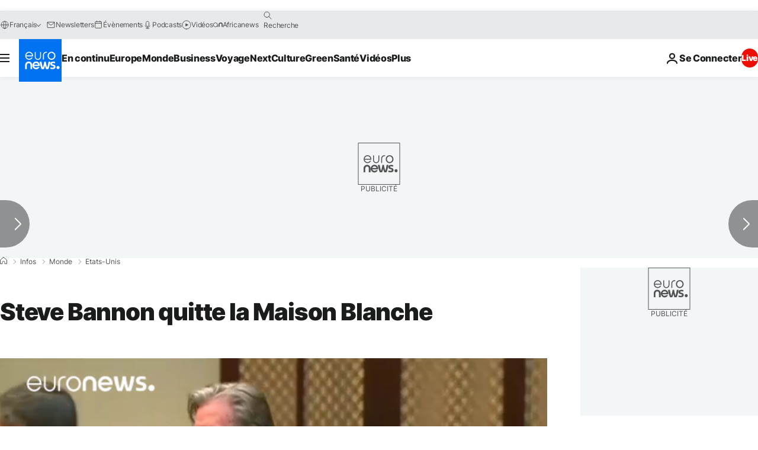

--- FILE ---
content_type: application/javascript
request_url: https://ml314.com/utsync.ashx?pub=&adv=&et=0&eid=84280&ct=js&pi=&fp=&clid=&if=0&ps=&cl=&mlt=&data=&&cp=https%3A%2F%2Ffr.euronews.com%2F2017%2F08%2F18%2Fsteve-bannon-conseiller-controverse-de-donald-trump-quitte-la-maison-blanche&pv=1768972198779_v26yhcvbo&bl=en-us@posix&cb=2850057&return=&ht=&d=&dc=&si=1768972198779_v26yhcvbo&cid=&s=1280x720&rp=&v=2.8.0.252
body_size: 750
content:
_ml.setFPI('3658454699366416476');_ml.syncCallback({"es":true,"ds":true});_ml.processTag({ url: 'https://dpm.demdex.net/ibs:dpid=22052&dpuuid=3658454699366416476&redir=', type: 'img' });
_ml.processTag({ url: 'https://idsync.rlcdn.com/395886.gif?partner_uid=3658454699366416476', type: 'img' });
_ml.processTag({ url: 'https://match.adsrvr.org/track/cmf/generic?ttd_pid=d0tro1j&ttd_tpi=1', type: 'img' });
_ml.processTag({ url: 'https://ib.adnxs.com/getuid?https://ml314.com/csync.ashx%3Ffp=$UID%26person_id=3658454699366416476%26eid=2', type: 'img' });
